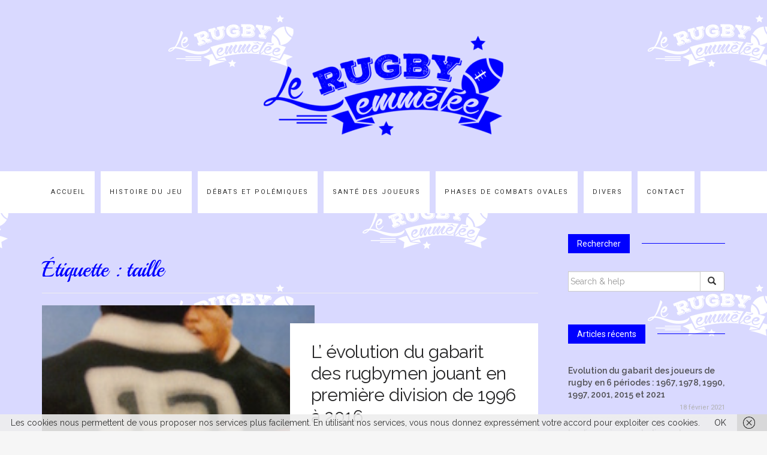

--- FILE ---
content_type: text/html; charset=UTF-8
request_url: http://rugby-en-melee.com/tag/taille/
body_size: 14758
content:

<!DOCTYPE html>
<html lang="fr-FR">
	<head>
		<meta charset="UTF-8">
		<meta http-equiv="X-UA-Compatible" content="IE=edge">
		<meta name="viewport" content="width=device-width, initial-scale=1">
		<link rel="pingback" href="http://rugby-en-melee.com/xmlrpc.php" />
		<meta name='robots' content='noindex, nofollow' />

	<!-- This site is optimized with the Yoast SEO plugin v22.6 - https://yoast.com/wordpress/plugins/seo/ -->
	<title>taille Archives - Le rugby en mélée</title>
	<meta property="og:locale" content="fr_FR" />
	<meta property="og:type" content="article" />
	<meta property="og:title" content="taille Archives - Le rugby en mélée" />
	<meta property="og:url" content="http://rugby-en-melee.com/tag/taille/" />
	<meta property="og:site_name" content="Le rugby en mélée" />
	<meta name="twitter:card" content="summary_large_image" />
	<script type="application/ld+json" class="yoast-schema-graph">{"@context":"https://schema.org","@graph":[{"@type":"CollectionPage","@id":"http://rugby-en-melee.com/tag/taille/","url":"http://rugby-en-melee.com/tag/taille/","name":"taille Archives - Le rugby en mélée","isPartOf":{"@id":"http://rugby-en-melee.com/#website"},"primaryImageOfPage":{"@id":"http://rugby-en-melee.com/tag/taille/#primaryimage"},"image":{"@id":"http://rugby-en-melee.com/tag/taille/#primaryimage"},"thumbnailUrl":"http://rugby-en-melee.com/wp-content/uploads/2016/01/20160117_172945.jpg","breadcrumb":{"@id":"http://rugby-en-melee.com/tag/taille/#breadcrumb"},"inLanguage":"fr-FR"},{"@type":"ImageObject","inLanguage":"fr-FR","@id":"http://rugby-en-melee.com/tag/taille/#primaryimage","url":"http://rugby-en-melee.com/wp-content/uploads/2016/01/20160117_172945.jpg","contentUrl":"http://rugby-en-melee.com/wp-content/uploads/2016/01/20160117_172945.jpg","width":180,"height":320},{"@type":"BreadcrumbList","@id":"http://rugby-en-melee.com/tag/taille/#breadcrumb","itemListElement":[{"@type":"ListItem","position":1,"name":"Accueil","item":"http://rugby-en-melee.com/"},{"@type":"ListItem","position":2,"name":"taille"}]},{"@type":"WebSite","@id":"http://rugby-en-melee.com/#website","url":"http://rugby-en-melee.com/","name":"Le rugby en mélée","description":"Le rugby le sport où les avants donnent de temps en temps la balle aux arrières, mais pas trop souvent.","publisher":{"@id":"http://rugby-en-melee.com/#organization"},"potentialAction":[{"@type":"SearchAction","target":{"@type":"EntryPoint","urlTemplate":"http://rugby-en-melee.com/?s={search_term_string}"},"query-input":"required name=search_term_string"}],"inLanguage":"fr-FR"},{"@type":"Organization","@id":"http://rugby-en-melee.com/#organization","name":"Le rugby en mélée","url":"http://rugby-en-melee.com/","logo":{"@type":"ImageObject","inLanguage":"fr-FR","@id":"http://rugby-en-melee.com/#/schema/logo/image/","url":"http://rugby-en-melee.com/wp-content/uploads/2016/01/cropped-LOGO-1.png","contentUrl":"http://rugby-en-melee.com/wp-content/uploads/2016/01/cropped-LOGO-1.png","width":400,"height":166,"caption":"Le rugby en mélée"},"image":{"@id":"http://rugby-en-melee.com/#/schema/logo/image/"},"sameAs":["http://facebook.com/frederic.bonnet.5855."]}]}</script>
	<!-- / Yoast SEO plugin. -->


<link rel='dns-prefetch' href='//static.addtoany.com' />
<link rel='dns-prefetch' href='//maxcdn.bootstrapcdn.com' />
<link rel='dns-prefetch' href='//fonts.googleapis.com' />
<link rel="alternate" type="application/rss+xml" title="Le rugby en mélée &raquo; Flux" href="http://rugby-en-melee.com/feed/" />
<link rel="alternate" type="application/rss+xml" title="Le rugby en mélée &raquo; Flux des commentaires" href="http://rugby-en-melee.com/comments/feed/" />
<link rel="alternate" type="application/rss+xml" title="Le rugby en mélée &raquo; Flux de l’étiquette taille" href="http://rugby-en-melee.com/tag/taille/feed/" />
		<!-- This site uses the Google Analytics by MonsterInsights plugin v9.11.1 - Using Analytics tracking - https://www.monsterinsights.com/ -->
		<!-- Remarque : MonsterInsights n’est actuellement pas configuré sur ce site. Le propriétaire doit authentifier son compte Google Analytics dans les réglages de MonsterInsights.  -->
					<!-- No tracking code set -->
				<!-- / Google Analytics by MonsterInsights -->
		<script type="text/javascript">
window._wpemojiSettings = {"baseUrl":"https:\/\/s.w.org\/images\/core\/emoji\/14.0.0\/72x72\/","ext":".png","svgUrl":"https:\/\/s.w.org\/images\/core\/emoji\/14.0.0\/svg\/","svgExt":".svg","source":{"concatemoji":"http:\/\/rugby-en-melee.com\/wp-includes\/js\/wp-emoji-release.min.js?ver=6.3.2"}};
/*! This file is auto-generated */
!function(i,n){var o,s,e;function c(e){try{var t={supportTests:e,timestamp:(new Date).valueOf()};sessionStorage.setItem(o,JSON.stringify(t))}catch(e){}}function p(e,t,n){e.clearRect(0,0,e.canvas.width,e.canvas.height),e.fillText(t,0,0);var t=new Uint32Array(e.getImageData(0,0,e.canvas.width,e.canvas.height).data),r=(e.clearRect(0,0,e.canvas.width,e.canvas.height),e.fillText(n,0,0),new Uint32Array(e.getImageData(0,0,e.canvas.width,e.canvas.height).data));return t.every(function(e,t){return e===r[t]})}function u(e,t,n){switch(t){case"flag":return n(e,"\ud83c\udff3\ufe0f\u200d\u26a7\ufe0f","\ud83c\udff3\ufe0f\u200b\u26a7\ufe0f")?!1:!n(e,"\ud83c\uddfa\ud83c\uddf3","\ud83c\uddfa\u200b\ud83c\uddf3")&&!n(e,"\ud83c\udff4\udb40\udc67\udb40\udc62\udb40\udc65\udb40\udc6e\udb40\udc67\udb40\udc7f","\ud83c\udff4\u200b\udb40\udc67\u200b\udb40\udc62\u200b\udb40\udc65\u200b\udb40\udc6e\u200b\udb40\udc67\u200b\udb40\udc7f");case"emoji":return!n(e,"\ud83e\udef1\ud83c\udffb\u200d\ud83e\udef2\ud83c\udfff","\ud83e\udef1\ud83c\udffb\u200b\ud83e\udef2\ud83c\udfff")}return!1}function f(e,t,n){var r="undefined"!=typeof WorkerGlobalScope&&self instanceof WorkerGlobalScope?new OffscreenCanvas(300,150):i.createElement("canvas"),a=r.getContext("2d",{willReadFrequently:!0}),o=(a.textBaseline="top",a.font="600 32px Arial",{});return e.forEach(function(e){o[e]=t(a,e,n)}),o}function t(e){var t=i.createElement("script");t.src=e,t.defer=!0,i.head.appendChild(t)}"undefined"!=typeof Promise&&(o="wpEmojiSettingsSupports",s=["flag","emoji"],n.supports={everything:!0,everythingExceptFlag:!0},e=new Promise(function(e){i.addEventListener("DOMContentLoaded",e,{once:!0})}),new Promise(function(t){var n=function(){try{var e=JSON.parse(sessionStorage.getItem(o));if("object"==typeof e&&"number"==typeof e.timestamp&&(new Date).valueOf()<e.timestamp+604800&&"object"==typeof e.supportTests)return e.supportTests}catch(e){}return null}();if(!n){if("undefined"!=typeof Worker&&"undefined"!=typeof OffscreenCanvas&&"undefined"!=typeof URL&&URL.createObjectURL&&"undefined"!=typeof Blob)try{var e="postMessage("+f.toString()+"("+[JSON.stringify(s),u.toString(),p.toString()].join(",")+"));",r=new Blob([e],{type:"text/javascript"}),a=new Worker(URL.createObjectURL(r),{name:"wpTestEmojiSupports"});return void(a.onmessage=function(e){c(n=e.data),a.terminate(),t(n)})}catch(e){}c(n=f(s,u,p))}t(n)}).then(function(e){for(var t in e)n.supports[t]=e[t],n.supports.everything=n.supports.everything&&n.supports[t],"flag"!==t&&(n.supports.everythingExceptFlag=n.supports.everythingExceptFlag&&n.supports[t]);n.supports.everythingExceptFlag=n.supports.everythingExceptFlag&&!n.supports.flag,n.DOMReady=!1,n.readyCallback=function(){n.DOMReady=!0}}).then(function(){return e}).then(function(){var e;n.supports.everything||(n.readyCallback(),(e=n.source||{}).concatemoji?t(e.concatemoji):e.wpemoji&&e.twemoji&&(t(e.twemoji),t(e.wpemoji)))}))}((window,document),window._wpemojiSettings);
</script>
<style type="text/css">
img.wp-smiley,
img.emoji {
	display: inline !important;
	border: none !important;
	box-shadow: none !important;
	height: 1em !important;
	width: 1em !important;
	margin: 0 0.07em !important;
	vertical-align: -0.1em !important;
	background: none !important;
	padding: 0 !important;
}
</style>
	<link rel='stylesheet' id='validate-engine-css-css' href='http://rugby-en-melee.com/wp-content/plugins/wysija-newsletters/css/validationEngine.jquery.css?ver=2.22' type='text/css' media='all' />
<link rel='stylesheet' id='wp-block-library-css' href='http://rugby-en-melee.com/wp-includes/css/dist/block-library/style.min.css?ver=6.3.2' type='text/css' media='all' />
<style id='classic-theme-styles-inline-css' type='text/css'>
/*! This file is auto-generated */
.wp-block-button__link{color:#fff;background-color:#32373c;border-radius:9999px;box-shadow:none;text-decoration:none;padding:calc(.667em + 2px) calc(1.333em + 2px);font-size:1.125em}.wp-block-file__button{background:#32373c;color:#fff;text-decoration:none}
</style>
<style id='global-styles-inline-css' type='text/css'>
body{--wp--preset--color--black: #000000;--wp--preset--color--cyan-bluish-gray: #abb8c3;--wp--preset--color--white: #ffffff;--wp--preset--color--pale-pink: #f78da7;--wp--preset--color--vivid-red: #cf2e2e;--wp--preset--color--luminous-vivid-orange: #ff6900;--wp--preset--color--luminous-vivid-amber: #fcb900;--wp--preset--color--light-green-cyan: #7bdcb5;--wp--preset--color--vivid-green-cyan: #00d084;--wp--preset--color--pale-cyan-blue: #8ed1fc;--wp--preset--color--vivid-cyan-blue: #0693e3;--wp--preset--color--vivid-purple: #9b51e0;--wp--preset--gradient--vivid-cyan-blue-to-vivid-purple: linear-gradient(135deg,rgba(6,147,227,1) 0%,rgb(155,81,224) 100%);--wp--preset--gradient--light-green-cyan-to-vivid-green-cyan: linear-gradient(135deg,rgb(122,220,180) 0%,rgb(0,208,130) 100%);--wp--preset--gradient--luminous-vivid-amber-to-luminous-vivid-orange: linear-gradient(135deg,rgba(252,185,0,1) 0%,rgba(255,105,0,1) 100%);--wp--preset--gradient--luminous-vivid-orange-to-vivid-red: linear-gradient(135deg,rgba(255,105,0,1) 0%,rgb(207,46,46) 100%);--wp--preset--gradient--very-light-gray-to-cyan-bluish-gray: linear-gradient(135deg,rgb(238,238,238) 0%,rgb(169,184,195) 100%);--wp--preset--gradient--cool-to-warm-spectrum: linear-gradient(135deg,rgb(74,234,220) 0%,rgb(151,120,209) 20%,rgb(207,42,186) 40%,rgb(238,44,130) 60%,rgb(251,105,98) 80%,rgb(254,248,76) 100%);--wp--preset--gradient--blush-light-purple: linear-gradient(135deg,rgb(255,206,236) 0%,rgb(152,150,240) 100%);--wp--preset--gradient--blush-bordeaux: linear-gradient(135deg,rgb(254,205,165) 0%,rgb(254,45,45) 50%,rgb(107,0,62) 100%);--wp--preset--gradient--luminous-dusk: linear-gradient(135deg,rgb(255,203,112) 0%,rgb(199,81,192) 50%,rgb(65,88,208) 100%);--wp--preset--gradient--pale-ocean: linear-gradient(135deg,rgb(255,245,203) 0%,rgb(182,227,212) 50%,rgb(51,167,181) 100%);--wp--preset--gradient--electric-grass: linear-gradient(135deg,rgb(202,248,128) 0%,rgb(113,206,126) 100%);--wp--preset--gradient--midnight: linear-gradient(135deg,rgb(2,3,129) 0%,rgb(40,116,252) 100%);--wp--preset--font-size--small: 13px;--wp--preset--font-size--medium: 20px;--wp--preset--font-size--large: 36px;--wp--preset--font-size--x-large: 42px;--wp--preset--spacing--20: 0.44rem;--wp--preset--spacing--30: 0.67rem;--wp--preset--spacing--40: 1rem;--wp--preset--spacing--50: 1.5rem;--wp--preset--spacing--60: 2.25rem;--wp--preset--spacing--70: 3.38rem;--wp--preset--spacing--80: 5.06rem;--wp--preset--shadow--natural: 6px 6px 9px rgba(0, 0, 0, 0.2);--wp--preset--shadow--deep: 12px 12px 50px rgba(0, 0, 0, 0.4);--wp--preset--shadow--sharp: 6px 6px 0px rgba(0, 0, 0, 0.2);--wp--preset--shadow--outlined: 6px 6px 0px -3px rgba(255, 255, 255, 1), 6px 6px rgba(0, 0, 0, 1);--wp--preset--shadow--crisp: 6px 6px 0px rgba(0, 0, 0, 1);}:where(.is-layout-flex){gap: 0.5em;}:where(.is-layout-grid){gap: 0.5em;}body .is-layout-flow > .alignleft{float: left;margin-inline-start: 0;margin-inline-end: 2em;}body .is-layout-flow > .alignright{float: right;margin-inline-start: 2em;margin-inline-end: 0;}body .is-layout-flow > .aligncenter{margin-left: auto !important;margin-right: auto !important;}body .is-layout-constrained > .alignleft{float: left;margin-inline-start: 0;margin-inline-end: 2em;}body .is-layout-constrained > .alignright{float: right;margin-inline-start: 2em;margin-inline-end: 0;}body .is-layout-constrained > .aligncenter{margin-left: auto !important;margin-right: auto !important;}body .is-layout-constrained > :where(:not(.alignleft):not(.alignright):not(.alignfull)){max-width: var(--wp--style--global--content-size);margin-left: auto !important;margin-right: auto !important;}body .is-layout-constrained > .alignwide{max-width: var(--wp--style--global--wide-size);}body .is-layout-flex{display: flex;}body .is-layout-flex{flex-wrap: wrap;align-items: center;}body .is-layout-flex > *{margin: 0;}body .is-layout-grid{display: grid;}body .is-layout-grid > *{margin: 0;}:where(.wp-block-columns.is-layout-flex){gap: 2em;}:where(.wp-block-columns.is-layout-grid){gap: 2em;}:where(.wp-block-post-template.is-layout-flex){gap: 1.25em;}:where(.wp-block-post-template.is-layout-grid){gap: 1.25em;}.has-black-color{color: var(--wp--preset--color--black) !important;}.has-cyan-bluish-gray-color{color: var(--wp--preset--color--cyan-bluish-gray) !important;}.has-white-color{color: var(--wp--preset--color--white) !important;}.has-pale-pink-color{color: var(--wp--preset--color--pale-pink) !important;}.has-vivid-red-color{color: var(--wp--preset--color--vivid-red) !important;}.has-luminous-vivid-orange-color{color: var(--wp--preset--color--luminous-vivid-orange) !important;}.has-luminous-vivid-amber-color{color: var(--wp--preset--color--luminous-vivid-amber) !important;}.has-light-green-cyan-color{color: var(--wp--preset--color--light-green-cyan) !important;}.has-vivid-green-cyan-color{color: var(--wp--preset--color--vivid-green-cyan) !important;}.has-pale-cyan-blue-color{color: var(--wp--preset--color--pale-cyan-blue) !important;}.has-vivid-cyan-blue-color{color: var(--wp--preset--color--vivid-cyan-blue) !important;}.has-vivid-purple-color{color: var(--wp--preset--color--vivid-purple) !important;}.has-black-background-color{background-color: var(--wp--preset--color--black) !important;}.has-cyan-bluish-gray-background-color{background-color: var(--wp--preset--color--cyan-bluish-gray) !important;}.has-white-background-color{background-color: var(--wp--preset--color--white) !important;}.has-pale-pink-background-color{background-color: var(--wp--preset--color--pale-pink) !important;}.has-vivid-red-background-color{background-color: var(--wp--preset--color--vivid-red) !important;}.has-luminous-vivid-orange-background-color{background-color: var(--wp--preset--color--luminous-vivid-orange) !important;}.has-luminous-vivid-amber-background-color{background-color: var(--wp--preset--color--luminous-vivid-amber) !important;}.has-light-green-cyan-background-color{background-color: var(--wp--preset--color--light-green-cyan) !important;}.has-vivid-green-cyan-background-color{background-color: var(--wp--preset--color--vivid-green-cyan) !important;}.has-pale-cyan-blue-background-color{background-color: var(--wp--preset--color--pale-cyan-blue) !important;}.has-vivid-cyan-blue-background-color{background-color: var(--wp--preset--color--vivid-cyan-blue) !important;}.has-vivid-purple-background-color{background-color: var(--wp--preset--color--vivid-purple) !important;}.has-black-border-color{border-color: var(--wp--preset--color--black) !important;}.has-cyan-bluish-gray-border-color{border-color: var(--wp--preset--color--cyan-bluish-gray) !important;}.has-white-border-color{border-color: var(--wp--preset--color--white) !important;}.has-pale-pink-border-color{border-color: var(--wp--preset--color--pale-pink) !important;}.has-vivid-red-border-color{border-color: var(--wp--preset--color--vivid-red) !important;}.has-luminous-vivid-orange-border-color{border-color: var(--wp--preset--color--luminous-vivid-orange) !important;}.has-luminous-vivid-amber-border-color{border-color: var(--wp--preset--color--luminous-vivid-amber) !important;}.has-light-green-cyan-border-color{border-color: var(--wp--preset--color--light-green-cyan) !important;}.has-vivid-green-cyan-border-color{border-color: var(--wp--preset--color--vivid-green-cyan) !important;}.has-pale-cyan-blue-border-color{border-color: var(--wp--preset--color--pale-cyan-blue) !important;}.has-vivid-cyan-blue-border-color{border-color: var(--wp--preset--color--vivid-cyan-blue) !important;}.has-vivid-purple-border-color{border-color: var(--wp--preset--color--vivid-purple) !important;}.has-vivid-cyan-blue-to-vivid-purple-gradient-background{background: var(--wp--preset--gradient--vivid-cyan-blue-to-vivid-purple) !important;}.has-light-green-cyan-to-vivid-green-cyan-gradient-background{background: var(--wp--preset--gradient--light-green-cyan-to-vivid-green-cyan) !important;}.has-luminous-vivid-amber-to-luminous-vivid-orange-gradient-background{background: var(--wp--preset--gradient--luminous-vivid-amber-to-luminous-vivid-orange) !important;}.has-luminous-vivid-orange-to-vivid-red-gradient-background{background: var(--wp--preset--gradient--luminous-vivid-orange-to-vivid-red) !important;}.has-very-light-gray-to-cyan-bluish-gray-gradient-background{background: var(--wp--preset--gradient--very-light-gray-to-cyan-bluish-gray) !important;}.has-cool-to-warm-spectrum-gradient-background{background: var(--wp--preset--gradient--cool-to-warm-spectrum) !important;}.has-blush-light-purple-gradient-background{background: var(--wp--preset--gradient--blush-light-purple) !important;}.has-blush-bordeaux-gradient-background{background: var(--wp--preset--gradient--blush-bordeaux) !important;}.has-luminous-dusk-gradient-background{background: var(--wp--preset--gradient--luminous-dusk) !important;}.has-pale-ocean-gradient-background{background: var(--wp--preset--gradient--pale-ocean) !important;}.has-electric-grass-gradient-background{background: var(--wp--preset--gradient--electric-grass) !important;}.has-midnight-gradient-background{background: var(--wp--preset--gradient--midnight) !important;}.has-small-font-size{font-size: var(--wp--preset--font-size--small) !important;}.has-medium-font-size{font-size: var(--wp--preset--font-size--medium) !important;}.has-large-font-size{font-size: var(--wp--preset--font-size--large) !important;}.has-x-large-font-size{font-size: var(--wp--preset--font-size--x-large) !important;}
.wp-block-navigation a:where(:not(.wp-element-button)){color: inherit;}
:where(.wp-block-post-template.is-layout-flex){gap: 1.25em;}:where(.wp-block-post-template.is-layout-grid){gap: 1.25em;}
:where(.wp-block-columns.is-layout-flex){gap: 2em;}:where(.wp-block-columns.is-layout-grid){gap: 2em;}
.wp-block-pullquote{font-size: 1.5em;line-height: 1.6;}
</style>
<link rel='stylesheet' id='contact-form-7-css' href='http://rugby-en-melee.com/wp-content/plugins/contact-form-7/includes/css/styles.css?ver=5.9.8' type='text/css' media='all' />
<link rel='stylesheet' id='psts_css-css' href='http://rugby-en-melee.com/wp-content/plugins/table-shortcode/css/psts.css?ver=6.3.2' type='text/css' media='all' />
<link rel='stylesheet' id='font-awesome-css' href='//maxcdn.bootstrapcdn.com/font-awesome/4.4.0/css/font-awesome.min.css?ver=6.3.2' type='text/css' media='all' />
<link rel='stylesheet' id='ot-widget-style-css' href='http://rugby-en-melee.com/wp-content/plugins/orange-themes-custom-widgets/css/style-plugins.css?ver=6.3.2' type='text/css' media='all' />
<link rel='stylesheet' id='google-fonts-css' href='//fonts.googleapis.com/css?family=Raleway%3A400%2C600%2C400italic%7CLora%3A700%7CRoboto%3A400%7CPlayfair+Display%3A700&#038;subset=latin%2Clatin-ext&#038;ver=6.3.2' type='text/css' media='all' />
<link rel='stylesheet' id='bootstrap-css' href='http://rugby-en-melee.com/wp-content/themes/barletta/css/bootstrap.min.css?ver=6.3.2' type='text/css' media='all' />
<link rel='stylesheet' id='barletta-style-css' href='http://rugby-en-melee.com/wp-content/themes/barletta/style.css?ver=6.3.2' type='text/css' media='all' />
<link rel='stylesheet' id='addtoany-css' href='http://rugby-en-melee.com/wp-content/plugins/add-to-any/addtoany.min.css?ver=1.16' type='text/css' media='all' />
<script id="addtoany-core-js-before" type="text/javascript">
window.a2a_config=window.a2a_config||{};a2a_config.callbacks=[];a2a_config.overlays=[];a2a_config.templates={};a2a_localize = {
	Share: "Partager",
	Save: "Enregistrer",
	Subscribe: "S'abonner",
	Email: "E-mail",
	Bookmark: "Marque-page",
	ShowAll: "Montrer tout",
	ShowLess: "Montrer moins",
	FindServices: "Trouver des service(s)",
	FindAnyServiceToAddTo: "Trouver instantan&eacute;ment des services &agrave; ajouter &agrave;",
	PoweredBy: "Propuls&eacute; par",
	ShareViaEmail: "Partager par e-mail",
	SubscribeViaEmail: "S’abonner par e-mail",
	BookmarkInYourBrowser: "Ajouter un signet dans votre navigateur",
	BookmarkInstructions: "Appuyez sur Ctrl+D ou \u2318+D pour mettre cette page en signet",
	AddToYourFavorites: "Ajouter &agrave; vos favoris",
	SendFromWebOrProgram: "Envoyer depuis n’importe quelle adresse e-mail ou logiciel e-mail",
	EmailProgram: "Programme d’e-mail",
	More: "Plus&#8230;",
	ThanksForSharing: "Merci de partager !",
	ThanksForFollowing: "Merci de nous suivre !"
};
</script>
<script type='text/javascript' defer src='https://static.addtoany.com/menu/page.js' id='addtoany-core-js'></script>
<script type='text/javascript' src='http://rugby-en-melee.com/wp-includes/js/jquery/jquery.min.js?ver=3.7.0' id='jquery-core-js'></script>
<script type='text/javascript' src='http://rugby-en-melee.com/wp-includes/js/jquery/jquery-migrate.min.js?ver=3.4.1' id='jquery-migrate-js'></script>
<script type='text/javascript' defer src='http://rugby-en-melee.com/wp-content/plugins/add-to-any/addtoany.min.js?ver=1.1' id='addtoany-jquery-js'></script>
<script type='text/javascript' src='http://rugby-en-melee.com/wp-content/themes/barletta/js/modernizr.min.js?ver=6.3.2' id='modernizr-js'></script>
<script type='text/javascript' src='http://rugby-en-melee.com/wp-content/themes/barletta/js/bootstrap.min.js?ver=6.3.2' id='bootstrap-js'></script>
<script type='text/javascript' src='http://rugby-en-melee.com/wp-content/themes/barletta/js/jquery.bxslider.min.js?ver=6.3.2' id='bxslider-js'></script>
<script type='text/javascript' src='http://rugby-en-melee.com/wp-content/themes/barletta/js/barletta.scripts.js?ver=6.3.2' id='barletta-js-js'></script>
<link rel="https://api.w.org/" href="http://rugby-en-melee.com/wp-json/" /><link rel="alternate" type="application/json" href="http://rugby-en-melee.com/wp-json/wp/v2/tags/35" /><link rel="EditURI" type="application/rsd+xml" title="RSD" href="http://rugby-en-melee.com/xmlrpc.php?rsd" />
<meta name="generator" content="WordPress 6.3.2" />
	<link rel="preconnect" href="https://fonts.googleapis.com">
	<link rel="preconnect" href="https://fonts.gstatic.com">
	<link href='https://fonts.googleapis.com/css2?display=swap&family=Playball' rel='stylesheet'><style type="text/css" media="screen">input#akismet_privacy_check { float: left; margin: 7px 7px 7px 0; width: 13px; }</style>
        <script type="text/javascript">
            var jQueryMigrateHelperHasSentDowngrade = false;

			window.onerror = function( msg, url, line, col, error ) {
				// Break out early, do not processing if a downgrade reqeust was already sent.
				if ( jQueryMigrateHelperHasSentDowngrade ) {
					return true;
                }

				var xhr = new XMLHttpRequest();
				var nonce = '4db05611f2';
				var jQueryFunctions = [
					'andSelf',
					'browser',
					'live',
					'boxModel',
					'support.boxModel',
					'size',
					'swap',
					'clean',
					'sub',
                ];
				var match_pattern = /\)\.(.+?) is not a function/;
                var erroredFunction = msg.match( match_pattern );

                // If there was no matching functions, do not try to downgrade.
                if ( null === erroredFunction || typeof erroredFunction !== 'object' || typeof erroredFunction[1] === "undefined" || -1 === jQueryFunctions.indexOf( erroredFunction[1] ) ) {
                    return true;
                }

                // Set that we've now attempted a downgrade request.
                jQueryMigrateHelperHasSentDowngrade = true;

				xhr.open( 'POST', 'http://rugby-en-melee.com/wp-admin/admin-ajax.php' );
				xhr.setRequestHeader( 'Content-Type', 'application/x-www-form-urlencoded' );
				xhr.onload = function () {
					var response,
                        reload = false;

					if ( 200 === xhr.status ) {
                        try {
                        	response = JSON.parse( xhr.response );

                        	reload = response.data.reload;
                        } catch ( e ) {
                        	reload = false;
                        }
                    }

					// Automatically reload the page if a deprecation caused an automatic downgrade, ensure visitors get the best possible experience.
					if ( reload ) {
						location.reload();
                    }
				};

				xhr.send( encodeURI( 'action=jquery-migrate-downgrade-version&_wpnonce=' + nonce ) );

				// Suppress error alerts in older browsers
				return true;
			}
        </script>

		<style type="text/css" id="barletta-custom-theme-css">a:hover, a:focus, a:active, a.active { color: #0000ff; }.list-post-body h2 a:hover { color: #0000ff; }.widget_categories a:hover { color: #0000ff; }.widget a:hover { color: #0000ff; }.widget-post h2 a:hover { color: #0000ff; }.page-numbers li a:hover { background-color: #0000ff; border-color: #0000ff; }.blog-post .entry-tags a:hover { color: #0000ff; }.blog-post .entry-content a:hover, a:focus, a:active, a.active { color: #0000ff; }#back-top a:hover { background-color: #0000ff; }.navbar .navbar-nav > li > a:hover { background-color: #0000ff; }.dropdown-menu>li>a:focus, .dropdown-menu>li>a:hover { background-color: #0000ff; }.widget_tag_cloud a:hover { background-color: #0000ff; border-color: #0000ff; }.blog-post .entry-meta a:hover { color: #0000ff; border-color: #0000ff; }.dropdown-menu>.active>a, .dropdown-menu>.active>a:hover, .dropdown-menu>.active>a:focus { background-color: #0000ff; }button:hover, input[type="button"]:hover, input[type="reset"]:hover, input[type="submit"]:hover { background-color: #0000ff; border-color: #0000ff; }.post-navigation .nav-links .meta-nav span { color: #0000ff; }.comment-reply-link, .comment-reply-login { color: #0000ff; }.comments-title { color: #0000ff; }blockquote:before { color: #0000ff; }.blog-post .entry-content a { -webkit-box-shadow: inset 0px -3px 0px 0px #0000ff; -moz-box-shadow: inset 0px -3px 0px 0px #0000ff; box-shadow: inset 0px -3px 0px 0px #0000ff; }.navbar-nav > .active a { background-color: #0000ff; }.page-numbers .current { background-color: #0000ff; border-color: #0000ff; }.widget-title span { background-color: #0000ff; }.widget-title:after { background-color: #0000ff; }</style><style type="text/css" id="custom-background-css">
body.custom-background { background-image: url("http://rugby-en-melee.com/wp-content/uploads/2018/02/Fond-de-page-bleu.png"); background-position: center top; background-size: auto; background-repeat: repeat; background-attachment: scroll; }
</style>
	<link rel="icon" href="http://rugby-en-melee.com/wp-content/uploads/2018/02/cropped-Icon-32x32.jpg" sizes="32x32" />
<link rel="icon" href="http://rugby-en-melee.com/wp-content/uploads/2018/02/cropped-Icon-192x192.jpg" sizes="192x192" />
<link rel="apple-touch-icon" href="http://rugby-en-melee.com/wp-content/uploads/2018/02/cropped-Icon-180x180.jpg" />
<meta name="msapplication-TileImage" content="http://rugby-en-melee.com/wp-content/uploads/2018/02/cropped-Icon-270x270.jpg" />
		<style type="text/css" id="wp-custom-css">
			p {
	text-align:justify;
}

h2.entry-title {
    font-family: 'Raleway', sans-serif;
}

.widget_recent_entries ul li {
    font-family: 'Raleway', sans-serif;
}

.wysija-paragraph label {
    font-family: 'Raleway', sans-serif;
}

.wpcf7-form label {
    font-family: 'Raleway', sans-serif;
}

.widget-about-author .author-post h3 {
	font-family: 'Raleway', sans-serif;
	color:#0000ff;
}

.wysija-submit-field {
    font-family: 'Raleway', sans-serif;
}

.widget-about-author .author-post p {
	text-align:center;
}

.widget-about-author .author-post .read-more {
	display:none;
}

.footer-widget ul li a {
  font-family: 'Raleway', sans-serif;
	font-weight:normal;
	text-align: center;
}

.footer-widget ul li {
	text-align: center;
}

.blog-post-image img {
	width:100%;
}

.slider-item img {
	width:100%;
}

.list-post-image img {
	width:100%;
}

.navbar {
	background-color:#ffffff;
	border-top: none;
	border-bottom:none;
}

.navbar-nav > li {
    border-right: 10px #d9d9ff solid;
}
.navbar .navbar-nav > li > a {
	color: #333333;
}

.blog-post .entry-content a {
    box-shadow: none;
}
.addtoany_content { text-align:center; }		</style>
			<style id="egf-frontend-styles" type="text/css">
		h1 {color: #0000ff;font-family: 'Playball', sans-serif;font-style: normal;font-weight: 400;} h2 {font-family: 'Playball', sans-serif;font-style: normal;font-weight: 400;} p {} h3 {} h4 {} h5 {} h6 {} 	</style>
		</head>
	<body class="archive tag tag-taille tag-35 custom-background wp-custom-logo">

		
		<header class="header">
			<a href="http://rugby-en-melee.com/" class="custom-logo-link" rel="home"><img width="400" height="166" src="http://rugby-en-melee.com/wp-content/uploads/2016/01/cropped-LOGO-1.png" class="custom-logo" alt="Le rugby en mélée" decoding="async" fetchpriority="high" srcset="http://rugby-en-melee.com/wp-content/uploads/2016/01/cropped-LOGO-1.png 400w, http://rugby-en-melee.com/wp-content/uploads/2016/01/cropped-LOGO-1-300x125.png 300w" sizes="(max-width: 400px) 100vw, 400px" /></a>		</header>

		<!-- Navigation -->
		<nav class="navbar" role="navigation">
			<div class="container">
		<!-- Brand and toggle get grouped for better mobile display --> 
		  <div class="navbar-header"> 
			<button type="button" class="navbar-toggle" data-toggle="collapse" data-target=".navbar-ex1-collapse"> 
				<span class="sr-only">Toggle navigation</span> 
				<span class="icon-bar"></span> 
				<span class="icon-bar"></span> 
				<span class="icon-bar"></span> 
			</button> 
		  </div> 

		<div class="collapse navbar-collapse navbar-ex1-collapse"><ul id="menu-menu-1" class="nav navbar-nav"><li id="menu-item-83" class="menu-item menu-item-type-custom menu-item-object-custom menu-item-home menu-item-83"><a title="Accueil" href="http://rugby-en-melee.com/">Accueil</a></li>
<li id="menu-item-3336" class="menu-item menu-item-type-taxonomy menu-item-object-category menu-item-3336"><a title="Histoire du jeu" href="http://rugby-en-melee.com/category/menu/histoire-du-jeu/">Histoire du jeu</a></li>
<li id="menu-item-3335" class="menu-item menu-item-type-taxonomy menu-item-object-category menu-item-3335"><a title="Débats et polémiques" href="http://rugby-en-melee.com/category/menu/debats-et-polemiques/">Débats et polémiques</a></li>
<li id="menu-item-3337" class="menu-item menu-item-type-taxonomy menu-item-object-category menu-item-3337"><a title="Santé des joueurs" href="http://rugby-en-melee.com/category/menu/sante-des-joueurs/">Santé des joueurs</a></li>
<li id="menu-item-3338" class="menu-item menu-item-type-taxonomy menu-item-object-category menu-item-3338"><a title="Phases de combats ovales" href="http://rugby-en-melee.com/category/menu/phases-de-combats-ovales/">Phases de combats ovales</a></li>
<li id="menu-item-3339" class="menu-item menu-item-type-taxonomy menu-item-object-category menu-item-3339"><a title="Divers" href="http://rugby-en-melee.com/category/menu/divers/">Divers</a></li>
<li id="menu-item-306" class="menu-item menu-item-type-post_type menu-item-object-page menu-item-306"><a title="Contact" href="http://rugby-en-melee.com/contact/">Contact</a></li>
</ul></div>
		</div>
		</nav>
		<!-- End: Navigation -->

		
	
		<div id="content" class="container">
		<section>
			<div class="row">
				<div class="col-md-9 mz-sidebar-right">

	<section id="primary" class="content-area">
		<main id="main" class="site-main" role="main">

		
			<header class="page-header">
				<h1 class="page-title">Étiquette : <span>taille</span></h1>			</header><!-- .page-header -->

						
									<article  id="post-361" class="list-post post-361 post type-post status-publish format-standard has-post-thumbnail hentry category-france category-gabarit category-histoire-du-jeu category-imc category-rugby category-rugbyman category-sante-des-joueurs category-slider category-top-14 tag-evolution tag-gabarit tag-imc tag-poids tag-premiere-division tag-rugby tag-rugbymen tag-taille tag-top-14">

							
						<div class="list-post-image">
															<a href="http://rugby-en-melee.com/levolution-du-gabarit-des-rugbymen-jouant-en-premiere-division-de-1996-a-2016/" title="L&rsquo; évolution du gabarit des rugbymen jouant en première division de 1996 à 2016">
								<img width="180" height="320" src="http://rugby-en-melee.com/wp-content/uploads/2016/01/20160117_172945.jpg" class="attachment-barletta-small-thumbnail size-barletta-small-thumbnail wp-post-image" alt="" decoding="async" srcset="http://rugby-en-melee.com/wp-content/uploads/2016/01/20160117_172945.jpg 180w, http://rugby-en-melee.com/wp-content/uploads/2016/01/20160117_172945-169x300.jpg 169w" sizes="(max-width: 180px) 100vw, 180px" />								</a>
													</div>

						<div class="list-post-body">
							<h2 class="entry-title"><a href="http://rugby-en-melee.com/levolution-du-gabarit-des-rugbymen-jouant-en-premiere-division-de-1996-a-2016/" rel="bookmark">L&rsquo; évolution du gabarit des rugbymen jouant en première division de 1996 à 2016</a></h2>
							<div class="post-meta">
								<span>17 janvier 2016</span>
																	<span><a href="http://rugby-en-melee.com/levolution-du-gabarit-des-rugbymen-jouant-en-premiere-division-de-1996-a-2016/#comments">15 Commentaires</a></span>
															</div>

							<!-- <div class="post-date"><span>Posted by <a href="http://rugby-en-melee.com/author/fb83000damiers/" title="Articles par Frédéric Bonnet" rel="author">Frédéric Bonnet</a> on </span></div>-->

							<p>Le gabarit des rugbymen a totalement évolué en 20 ans depuis que le rugby est devenu professionnel.</p>

															<div class="read-more"><a href="http://rugby-en-melee.com/levolution-du-gabarit-des-rugbymen-jouant-en-premiere-division-de-1996-a-2016/">Lire</a></div>
													</div>
					</article>

			
									<article  id="post-78" class="list-post post-78 post type-post status-publish format-standard has-post-thumbnail hentry category-composition category-debats-et-polemiques category-france category-gabarit category-histoire-du-jeu category-rugby category-rugbyman category-sante-des-joueurs category-slider category-top-14 tag-arrieres tag-gabatit tag-professionnalisme tag-rugby tag-rugbyman tag-taille tag-top-14">

							
						<div class="list-post-image">
															<a href="http://rugby-en-melee.com/rugbyman-de-de-180-cm-jouer-lignes-arrieres-top-14/" title="Un rugbyman de moins de 180 cm peut-il encore jouer dans les lignes arrières du top 14 ?">
								<img width="455" height="320" src="http://rugby-en-melee.com/wp-content/uploads/2015/11/kolbe-entre-elstadt-et-van-dyk-455x320.jpg" class="attachment-barletta-small-thumbnail size-barletta-small-thumbnail wp-post-image" alt="" decoding="async" />								</a>
													</div>

						<div class="list-post-body">
							<h2 class="entry-title"><a href="http://rugby-en-melee.com/rugbyman-de-de-180-cm-jouer-lignes-arrieres-top-14/" rel="bookmark">Un rugbyman de moins de 180 cm peut-il encore jouer dans les lignes arrières du top 14 ?</a></h2>
							<div class="post-meta">
								<span>20 novembre 2015</span>
																	<span><a href="http://rugby-en-melee.com/rugbyman-de-de-180-cm-jouer-lignes-arrieres-top-14/#comments">7 Commentaires</a></span>
															</div>

							<!-- <div class="post-date"><span>Posted by <a href="http://rugby-en-melee.com/author/fb83000damiers/" title="Articles par Frédéric Bonnet" rel="author">Frédéric Bonnet</a> on </span></div>-->

							<p>Les fondateurs du rugby l’ont créé pour qu’il soit à la fois un jeu éducatif et un sport de combat propre à forger les caractères des jeunes hommes et à leur enseigner le sens de la vie collective. Dans le collège de Rugby, tous les étudiants pratiquaient ce sport, à l&rsquo;instar de ce qui se passe actuellement en Nouvelle Zélande.</p>

															<div class="read-more"><a href="http://rugby-en-melee.com/rugbyman-de-de-180-cm-jouer-lignes-arrieres-top-14/">Lire</a></div>
													</div>
					</article>

			
			
		
		</main><!-- #main -->
	</section><!-- #primary -->

				</div>

				
			            

				<div class="col-md-3">
					<div id="sidebar" class="sidebar">

						<div id="search-4" class="widget widget_search"><div class="widget-title"><span>Rechercher</span></div>
<form role="search" method="get" class="form-search" action="http://rugby-en-melee.com/">

  <div class="input-group">

  	<label class="screen-reader-text" for="s">Recherche :</label>
    <input type="text" class="form-control search-query" placeholder="Search &amp; help" value="" name="s" title="Rechercher" />
    <span class="input-group-btn">
      <button type="submit" class="btn btn-default" name="submit" id="searchsubmit" value="Rechercher"><span class="glyphicon glyphicon-search"></span></button>
    </span>

  </div>

</form></div>
		<div id="recent-posts-4" class="widget widget_recent_entries">
		<div class="widget-title"><span>Articles récents</span></div>
		<ul>
											<li>
					<a href="http://rugby-en-melee.com/evolution-du-gabarit-des-joueurs-de-rugby-en-6-periodes-1967-1978-1990-1997-2001-2015-et-2021/">Evolution du gabarit des joueurs de rugby en 6 périodes : 1967, 1978, 1990, 1997, 2001, 2015 et 2021</a>
											<span class="post-date">18 février 2021</span>
									</li>
											<li>
					<a href="http://rugby-en-melee.com/preservez-la-dimension-sacree-du-secret-des-vestiaires-de-rugby/">La dimension symbolique des vestiaires de rugby</a>
											<span class="post-date">1 novembre 2020</span>
									</li>
											<li>
					<a href="http://rugby-en-melee.com/covid-19-crise-financiere-quel-avenir-pour-le-rugby-amateur-en-france/">Quel avenir pour la Fédérale 1 ?</a>
											<span class="post-date">20 avril 2020</span>
									</li>
											<li>
					<a href="http://rugby-en-melee.com/une-saison-de-rugby-rugby-club-toulonnais-1982-1983/">Une saison de rugby : Rugby Club Toulonnais 1982-1983</a>
											<span class="post-date">2 avril 2020</span>
									</li>
											<li>
					<a href="http://rugby-en-melee.com/la-pandemie-de-covid-19-met-en-echec-le-modele-economique-du-rugby-francais/">Rugby français, muter ou mourir</a>
											<span class="post-date">25 mars 2020</span>
									</li>
					</ul>

		</div><div id="archives-5" class="widget widget_archive"><div class="widget-title"><span>Archives</span></div>		<label class="screen-reader-text" for="archives-dropdown-5">Archives</label>
		<select id="archives-dropdown-5" name="archive-dropdown">
			
			<option value="">Sélectionner un mois</option>
				<option value='http://rugby-en-melee.com/2021/02/'> février 2021 </option>
	<option value='http://rugby-en-melee.com/2020/11/'> novembre 2020 </option>
	<option value='http://rugby-en-melee.com/2020/04/'> avril 2020 </option>
	<option value='http://rugby-en-melee.com/2020/03/'> mars 2020 </option>
	<option value='http://rugby-en-melee.com/2019/10/'> octobre 2019 </option>
	<option value='http://rugby-en-melee.com/2019/09/'> septembre 2019 </option>
	<option value='http://rugby-en-melee.com/2019/08/'> août 2019 </option>
	<option value='http://rugby-en-melee.com/2019/07/'> juillet 2019 </option>
	<option value='http://rugby-en-melee.com/2019/06/'> juin 2019 </option>
	<option value='http://rugby-en-melee.com/2019/04/'> avril 2019 </option>
	<option value='http://rugby-en-melee.com/2019/03/'> mars 2019 </option>
	<option value='http://rugby-en-melee.com/2019/02/'> février 2019 </option>
	<option value='http://rugby-en-melee.com/2019/01/'> janvier 2019 </option>
	<option value='http://rugby-en-melee.com/2018/12/'> décembre 2018 </option>
	<option value='http://rugby-en-melee.com/2018/09/'> septembre 2018 </option>
	<option value='http://rugby-en-melee.com/2018/07/'> juillet 2018 </option>
	<option value='http://rugby-en-melee.com/2018/06/'> juin 2018 </option>
	<option value='http://rugby-en-melee.com/2018/05/'> mai 2018 </option>
	<option value='http://rugby-en-melee.com/2018/04/'> avril 2018 </option>
	<option value='http://rugby-en-melee.com/2017/12/'> décembre 2017 </option>
	<option value='http://rugby-en-melee.com/2017/11/'> novembre 2017 </option>
	<option value='http://rugby-en-melee.com/2017/10/'> octobre 2017 </option>
	<option value='http://rugby-en-melee.com/2017/09/'> septembre 2017 </option>
	<option value='http://rugby-en-melee.com/2017/08/'> août 2017 </option>
	<option value='http://rugby-en-melee.com/2017/07/'> juillet 2017 </option>
	<option value='http://rugby-en-melee.com/2017/06/'> juin 2017 </option>
	<option value='http://rugby-en-melee.com/2017/05/'> mai 2017 </option>
	<option value='http://rugby-en-melee.com/2017/04/'> avril 2017 </option>
	<option value='http://rugby-en-melee.com/2017/03/'> mars 2017 </option>
	<option value='http://rugby-en-melee.com/2017/02/'> février 2017 </option>
	<option value='http://rugby-en-melee.com/2017/01/'> janvier 2017 </option>
	<option value='http://rugby-en-melee.com/2016/12/'> décembre 2016 </option>
	<option value='http://rugby-en-melee.com/2016/11/'> novembre 2016 </option>
	<option value='http://rugby-en-melee.com/2016/10/'> octobre 2016 </option>
	<option value='http://rugby-en-melee.com/2016/09/'> septembre 2016 </option>
	<option value='http://rugby-en-melee.com/2016/08/'> août 2016 </option>
	<option value='http://rugby-en-melee.com/2016/07/'> juillet 2016 </option>
	<option value='http://rugby-en-melee.com/2016/06/'> juin 2016 </option>
	<option value='http://rugby-en-melee.com/2016/05/'> mai 2016 </option>
	<option value='http://rugby-en-melee.com/2016/04/'> avril 2016 </option>
	<option value='http://rugby-en-melee.com/2016/03/'> mars 2016 </option>
	<option value='http://rugby-en-melee.com/2016/02/'> février 2016 </option>
	<option value='http://rugby-en-melee.com/2016/01/'> janvier 2016 </option>
	<option value='http://rugby-en-melee.com/2015/12/'> décembre 2015 </option>
	<option value='http://rugby-en-melee.com/2015/11/'> novembre 2015 </option>

		</select>

<script type="text/javascript">
/* <![CDATA[ */
(function() {
	var dropdown = document.getElementById( "archives-dropdown-5" );
	function onSelectChange() {
		if ( dropdown.options[ dropdown.selectedIndex ].value !== '' ) {
			document.location.href = this.options[ this.selectedIndex ].value;
		}
	}
	dropdown.onchange = onSelectChange;
})();
/* ]]> */
</script>
			</div>
					</div>
				</div>

			
				</div><!-- /.columns -->

			</div><!-- /.row -->
		</section><!-- /.container -->
		</div><!-- /.container -->

		<!-- back to top button -->
		<p id="back-top" style="display: block;">
			<a href="#top"><i class="fa fa-angle-up"></i></a>
		</p>

		<footer class="mz-footer">

			<!-- footer widgets -->
			<div class="container footer-inner">
				<div class="row row-gutter">
					
	
	<div class="footer-widgets">

		<!-- left widget -->
		
			<div class="col-sm-4 col-gutter footer-widget" role="complementary">
				<div id="wysija-5" class="widget widget_wysija"><div class="widget-title"><span>Abonnez-vous à notre newsletter</span></div><div class="widget_wysija_cont"><div id="msg-form-wysija-5" class="wysija-msg ajax"></div><form id="form-wysija-5" method="post" action="#wysija" class="widget_wysija">
<p class="wysija-paragraph">
    <label>E-mail <span class="wysija-required">*</span></label>
    
    	<input type="text" name="wysija[user][email]" class="wysija-input validate[required,custom[email]]" title="E-mail"  value="" />
    
    
    
    <span class="abs-req">
        <input type="text" name="wysija[user][abs][email]" class="wysija-input validated[abs][email]" value="" />
    </span>
    
</p>

<input class="wysija-submit wysija-submit-field" type="submit" value="Je m&#039;abonne !" />

    <input type="hidden" name="form_id" value="1" />
    <input type="hidden" name="action" value="save" />
    <input type="hidden" name="controller" value="subscribers" />
    <input type="hidden" value="1" name="wysija-page" />

    
        <input type="hidden" name="wysija[user_list][list_ids]" value="1" />
    
 </form></div></div><div id="barletta-social-3" class="widget barletta-social"><div class="widget-title"><span>Suivez-moi !</span></div>
		<div class="widget-container">

			<div class="widget-socials">
					<a href="https://twitter.com/fredericbonne18" title="Twitter"><i class="fa fa-twitter"></i></a>

				
					<a href="https://www.facebook.com/frederic.bonnet.5855" title="Facebook"><i class="fa fa-facebook"></i></a>

				
					<a href="https://plus.google.com/104473768728933092935" title="Google+"><i class="fa fa-google"></i></a>

				</div>
		</div>

		</div>			</div>

		
		<!-- middle widget -->
		
			<div class="col-sm-4 col-gutter footer-widget" role="complementary">
				<div id="barletta_about_author-8" class="widget widget-about-author"><div class="widget-title"><span>Auteur</span></div>
			<div class="author-item">
				<div class="author-image">
					<img src="http://rugby-en-melee.com/wp-content/uploads/2018/03/facebook_1520074136829-262x170.jpg" alt="Frédéric BONNET" class="" />
				</div>
				<div class="author-post">
					<h3>Frédéric BONNET</h3>
					<div class="author-position">Professeur des écoles et amoureux de Rugby</div>
					<p>J&#039;ai créé le site rugby-en-melee.com pour mettre en valeur et défendre les pratiques d’un rugby qui ont tendance à disparaître.</p>
					<div class="read-more"><a href="http://rugby-en-melee.com/contact/">Read More</a></div>
				</div>
			</div>

		</div>			</div>

		
		<!-- right widget -->
		
			<div class="col-sm-4 col-gutter footer-widget" role="complementary">
				<div id="nav_menu-6" class="widget widget_nav_menu"><div class="widget-title"><span>Rubriques</span></div><div class="menu-menu-1-container"><ul id="menu-menu-2" class="menu"><li class="menu-item menu-item-type-custom menu-item-object-custom menu-item-home menu-item-83"><a href="http://rugby-en-melee.com/">Accueil</a></li>
<li class="menu-item menu-item-type-taxonomy menu-item-object-category menu-item-3336"><a href="http://rugby-en-melee.com/category/menu/histoire-du-jeu/">Histoire du jeu</a></li>
<li class="menu-item menu-item-type-taxonomy menu-item-object-category menu-item-3335"><a href="http://rugby-en-melee.com/category/menu/debats-et-polemiques/">Débats et polémiques</a></li>
<li class="menu-item menu-item-type-taxonomy menu-item-object-category menu-item-3337"><a href="http://rugby-en-melee.com/category/menu/sante-des-joueurs/">Santé des joueurs</a></li>
<li class="menu-item menu-item-type-taxonomy menu-item-object-category menu-item-3338"><a href="http://rugby-en-melee.com/category/menu/phases-de-combats-ovales/">Phases de combats ovales</a></li>
<li class="menu-item menu-item-type-taxonomy menu-item-object-category menu-item-3339"><a href="http://rugby-en-melee.com/category/menu/divers/">Divers</a></li>
<li class="menu-item menu-item-type-post_type menu-item-object-page menu-item-306"><a href="http://rugby-en-melee.com/contact/">Contact</a></li>
</ul></div></div>			</div>

		
	</div>				</div>
			</div>

			<div class="footer-fullwidth">
					
				</div>

			<div class="footer-bottom">
					<div class="site-info">
	Tout droits réservés © 2018, Le rugby en mélée - Site réalisé par Michaël JOURNOLLEAU, www.michaeljournolleau.fr	</div><!-- .site-info -->

	Thème <a href="https://moozthemes.com" rel="nofollow" target="_blank">MOOZ Themes</a> propulsé par <a href="http://wordpress.org/" target="_blank">WordPress</a>			</div>
		</footer>

		<script type='text/javascript' src='http://rugby-en-melee.com/wp-includes/js/dist/vendor/wp-polyfill-inert.min.js?ver=3.1.2' id='wp-polyfill-inert-js'></script>
<script type='text/javascript' src='http://rugby-en-melee.com/wp-includes/js/dist/vendor/regenerator-runtime.min.js?ver=0.13.11' id='regenerator-runtime-js'></script>
<script type='text/javascript' src='http://rugby-en-melee.com/wp-includes/js/dist/vendor/wp-polyfill.min.js?ver=3.15.0' id='wp-polyfill-js'></script>
<script type='text/javascript' src='http://rugby-en-melee.com/wp-includes/js/dist/hooks.min.js?ver=c6aec9a8d4e5a5d543a1' id='wp-hooks-js'></script>
<script type='text/javascript' src='http://rugby-en-melee.com/wp-includes/js/dist/i18n.min.js?ver=7701b0c3857f914212ef' id='wp-i18n-js'></script>
<script id="wp-i18n-js-after" type="text/javascript">
wp.i18n.setLocaleData( { 'text direction\u0004ltr': [ 'ltr' ] } );
</script>
<script type='text/javascript' src='http://rugby-en-melee.com/wp-content/plugins/contact-form-7/includes/swv/js/index.js?ver=5.9.8' id='swv-js'></script>
<script type='text/javascript' id='contact-form-7-js-extra'>
/* <![CDATA[ */
var wpcf7 = {"api":{"root":"http:\/\/rugby-en-melee.com\/wp-json\/","namespace":"contact-form-7\/v1"}};
/* ]]> */
</script>
<script type='text/javascript' id='contact-form-7-js-translations'>
( function( domain, translations ) {
	var localeData = translations.locale_data[ domain ] || translations.locale_data.messages;
	localeData[""].domain = domain;
	wp.i18n.setLocaleData( localeData, domain );
} )( "contact-form-7", {"translation-revision-date":"2024-10-17 17:27:10+0000","generator":"GlotPress\/4.0.1","domain":"messages","locale_data":{"messages":{"":{"domain":"messages","plural-forms":"nplurals=2; plural=n > 1;","lang":"fr"},"This contact form is placed in the wrong place.":["Ce formulaire de contact est plac\u00e9 dans un mauvais endroit."],"Error:":["Erreur\u00a0:"]}},"comment":{"reference":"includes\/js\/index.js"}} );
</script>
<script type='text/javascript' src='http://rugby-en-melee.com/wp-content/plugins/contact-form-7/includes/js/index.js?ver=5.9.8' id='contact-form-7-js'></script>
<script type='text/javascript' src='http://rugby-en-melee.com/wp-content/plugins/wf-cookie-consent/js/cookiechoices.min.js?ver=6.3.2' id='wf-cookie-consent-cookiechoices-js'></script>
<script type='text/javascript' src='http://rugby-en-melee.com/wp-content/plugins/wysija-newsletters/js/validate/languages/jquery.validationEngine-fr.js?ver=2.22' id='wysija-validator-lang-js'></script>
<script type='text/javascript' src='http://rugby-en-melee.com/wp-content/plugins/wysija-newsletters/js/validate/jquery.validationEngine.js?ver=2.22' id='wysija-validator-js'></script>
<script type='text/javascript' id='wysija-front-subscribers-js-extra'>
/* <![CDATA[ */
var wysijaAJAX = {"action":"wysija_ajax","controller":"subscribers","ajaxurl":"http:\/\/rugby-en-melee.com\/wp-admin\/admin-ajax.php","loadingTrans":"Chargement...","is_rtl":""};
/* ]]> */
</script>
<script type='text/javascript' src='http://rugby-en-melee.com/wp-content/plugins/wysija-newsletters/js/front-subscribers.js?ver=2.22' id='wysija-front-subscribers-js'></script>
<script type="text/javascript">
	window._wfCookieConsentSettings = {"wf_cookietext":"Les cookies nous permettent de vous proposer nos services plus facilement. En utilisant nos services, vous nous donnez express\u00e9ment votre accord pour exploiter ces cookies.","wf_dismisstext":"OK","wf_linktext":"En savoir plus","wf_linkhref":null,"wf_position":"bottom","language":"fr"};
</script>
		
	</body>
</html>